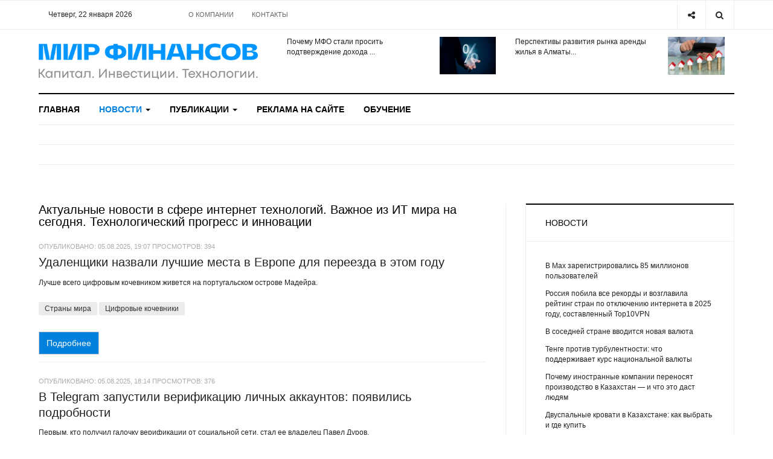

--- FILE ---
content_type: text/html; charset=utf-8
request_url: https://wfin.kz/novosti/internet-i-tekhnologii.html?start=48
body_size: 14675
content:

<!DOCTYPE html>
<html lang="ru-ru" dir="ltr"
  class='com_content view-category layout-blog itemid-327 j42 mm-hover'>
<head>


<meta name="google-site-verification" content="rWHYyREqY420c-ytpsVgmtXsBbg8AKBjR2bYqoo4OGs" />


  <meta charset="utf-8">
	<meta name="rights" content="ТОО &quot;InterСonsult Info&quot;, г. Алматы, ул. Гоголя, д. 89а, 2 этаж, офис 227, тел./факс (727) 266-74-46,  (727) 334-00-18, e-mail sale@wfin.kz">
	<meta name="description" content="Информационный сайт о финансах в Казахстане и мире. Новости, статьи, аналитические материалы, публикации и обзоры. Курсы валют. Финансовые и фондовые рынки">
	<title>Интернет и технологии - Мир финансов - Wfin.kz</title>
	<link href="/novosti/internet-i-tekhnologii.feed?type=rss" rel="alternate" type="application/rss+xml" title="RSS 2.0">
	<link href="/novosti/internet-i-tekhnologii.feed?type=atom" rel="alternate" type="application/atom+xml" title="Atom 1.0">
	<link href="/templates/ja_focus/favicon.ico" rel="shortcut icon" type="image/vnd.microsoft.icon">
<link rel="stylesheet" type="text/css" href="/media/plg_jchoptimize/cache/css/0fd99c3fc9c2bfc5ae47ec127524b70f.css" />
	<script src="https://yastatic.net/pcode/adfox/loader.js" crossorigin="anonymous"></script>
<script src="https://cdn.gravitec.net/storage/e431f742d6c28e449967e85e26a69f0e/client.js" async></script>
<link href="/plugins/system/jce/css/content.css?badb4208be409b1335b815dde676300e" rel="stylesheet" />
	<link rel="stylesheet" type="text/css" href="/media/plg_jchoptimize/cache/css/3be7e41af404a51f39356fa2e8c50e4c.css" />
	
<link href="/plugins/system/t3/base-bs3/fonts/font-awesome/css/font-awesome.min.css" rel="stylesheet" />
	<link rel="stylesheet" type="text/css" href="/media/plg_jchoptimize/cache/css/360e93cf521ddca6785820bc7b6de224.css" />
	
	
	
	
	
<link href="//fonts.googleapis.com/css?family=Heebo:400,500,700,900|Noticia+Text" rel="stylesheet" />
	<link rel="stylesheet" type="text/css" href="/media/plg_jchoptimize/cache/css/7f696bbf61515964bea20bbd6fce5732.css" />
<script type="application/json" class="joomla-script-options new">{"system.paths":{"root":"","rootFull":"https:\/\/wfin.kz\/","base":"","baseFull":"https:\/\/wfin.kz\/"},"csrf.token":"695721a9801a84f134c02d777e482193"}</script>
	
	
	<script src="/media/vendor/bootstrap/js/popover.min.js?5.1.3" type="module"></script>
	
	
	
	
	
	
	
	
	

  
<!-- META FOR IOS & HANDHELD -->
	<meta name="viewport" content="width=device-width, initial-scale=1.0, maximum-scale=1.0, user-scalable=no"/>
	<script type="application/javascript" src="/media/plg_jchoptimize/cache/js/eef2a431095fa83ba8836a6cd643ec81.js"></script>
	<script src="/media/vendor/jquery/js/jquery.min.js?3.6.0"></script>
<script src="/media/legacy/js/jquery-noconflict.min.js?04499b98c0305b16b373dff09fe79d1290976288"></script>
<script src="/plugins/system/t3/base-bs3/bootstrap/js/bootstrap.js"></script>
<script src="/plugins/system/t3/base-bs3/js/jquery.tap.min.js"></script>
<script src="/plugins/system/t3/base-bs3/js/off-canvas.js"></script>
<script src="/plugins/system/t3/base-bs3/js/script.js"></script>
<script src="/plugins/system/t3/base-bs3/js/menu.js"></script>
<style type="text/stylesheet">
		@-webkit-viewport   { width: device-width; }
		@-moz-viewport      { width: device-width; }
		@-ms-viewport       { width: device-width; }
		@-o-viewport        { width: device-width; }
		@viewport           { width: device-width; }
	</style>
	
<meta name="HandheldFriendly" content="true"/>
<meta name="apple-mobile-web-app-capable" content="YES"/>
<!-- //META FOR IOS & HANDHELD -->




<!-- Le HTML5 shim and media query for IE8 support -->
<!--[if lt IE 9]>
<script src="//cdnjs.cloudflare.com/ajax/libs/html5shiv/3.7.3/html5shiv.min.js"></script>
<script type="text/javascript" src="/plugins/system/t3/base-bs3/js/respond.min.js"></script>
<![endif]-->

<!-- You can add Google Analytics here or use T3 Injection feature -->

<!-- Google tag (gtag.js) -->


<!-- Global site tag (gtag.js) - Google Analytics -->




	<script type="application/javascript" src="/media/plg_jchoptimize/cache/js/ba1a42c8a49699ec14000a439996225d.js"></script>
	<script type="text/javascript">
		//<![CDATA[
		if (navigator.userAgent.match(/IEMobile\/10\.0/)) {
			var msViewportStyle = document.createElement("style");
			msViewportStyle.appendChild(
				document.createTextNode("@-ms-viewport{width:auto!important}")
			);
			document.getElementsByTagName("head")[0].appendChild(msViewportStyle);
		}
		//]]>
	</script>
<script async src="https://www.googletagmanager.com/gtag/js?id=G-WV9FK9RQVG"></script>
<script>
  window.dataLayer = window.dataLayer || [];
  function gtag(){dataLayer.push(arguments);}
  gtag('js', new Date());

  gtag('config', 'G-WV9FK9RQVG');
</script>
<script async src="https://www.googletagmanager.com/gtag/js?id=UA-121484090-1"></script>
<script>
  window.dataLayer = window.dataLayer || [];
  function gtag(){dataLayer.push(arguments);}
  gtag('js', new Date());

  gtag('config', 'UA-121484090-1');
</script>
<script src="https://cdn.gravitec.net/storage/e431f742d6c28e449967e85e26a69f0e/client.js" async></script>
	<script src="/media/vendor/bootstrap/js/bootstrap-es5.min.js?5.1.3" nomodule defer></script>
</head>

<body>

<div class="t3-wrapper"> <!-- Need this wrapper for off-canvas menu. Remove if you don't use of-canvas -->
  <div class="container-hd">
    

	<div class="ja-topbar clearfix">
		<div class="container">
			<div class="row">
			<!-- TOPBAR -->
				
								<div class="col-xs-5 col-sm-6 topbar-left pull-left ">
					<!-- Brand and toggle get grouped for better mobile display -->
					<div class="navbar-toggle-wrap clearfix pull-left">
						
													
<a class="btn btn-primary off-canvas-toggle  hidden-lg hidden-md" type="button" data-pos="left" data-nav="#t3-off-canvas" data-effect="off-canvas-effect-4" title="open">
  <span class="fa fa-bars"></span>
</a>

<!-- OFF-CANVAS SIDEBAR -->
<div id="t3-off-canvas" class="t3-off-canvas  hidden-lg hidden-md" style="left: 0;right: auto">

  <div class="t3-off-canvas-header">
    <h2 class="t3-off-canvas-header-title">Меню</h2>
    <a type="button" class="close" data-dismiss="modal" aria-hidden="true" title="close">&times;</a>
  </div>

  <div class="t3-off-canvas-body">
    <div class="t3-module module " id="Mod139"><div class="module-inner"><div class="module-ct no-title"><ul class="nav nav-pills nav-stacked menu">
<li class="item-103 default"><a href="/" class="">Главная</a></li><li class="item-322 active deeper dropdown parent"><a href="/novosti.html" class=" dropdown-toggle" data-toggle="dropdown">Новости<em class="caret"></em></a><ul class="dropdown-menu"><li class="item-323"><a href="/novosti/zakonodatelstvo.html" class="">Законодательство</a></li><li class="item-324"><a href="/novosti/finansy.html" class="">Финансы</a></li><li class="item-325"><a href="/novosti/ekonomika.html" class="">Экономика</a></li><li class="item-326"><a href="/novosti/biznes.html" class="">Бизнес</a></li><li class="item-327 current active"><a href="/novosti/internet-i-tekhnologii.html" class="">Интернет и технологии</a></li><li class="item-328"><a href="/novosti/obschestvo-i-politika.html" class="">Общество и политика</a></li><li class="item-329"><a href="/novosti/world.html" class="">В мире</a></li><li class="item-330"><a href="/novosti/fondovye-rynki.html" class="">Фондовые рынки</a></li><li class="item-331"><a href="/novosti/tovarno-syrevye-rynki.html" class="">Товарно-сырьевые рынки</a></li><li class="item-332"><a href="/novosti/kriptovalyuty.html" class="">Криптовалюты</a></li></ul></li><li class="item-333 deeper dropdown parent"><a href="/publikatsii.html" class=" dropdown-toggle" data-toggle="dropdown">Публикации<em class="caret"></em></a><ul class="dropdown-menu"><li class="item-334"><a href="/publikatsii/stati.html" class="">Статьи</a></li><li class="item-335"><a href="/publikatsii/obzory.html" class="">Обзоры</a></li><li class="item-336"><a href="/publikatsii/investitsionnye-idei.html" class="">Финансы | Инвестиции | Миллиардеры</a></li><li class="item-337"><a href="/publikatsii/shkola-investora.html" class="">Школа инвестора</a></li><li class="item-338"><a href="/publikatsii/linchyj-kapital.html" class="">Личный капитал</a></li><li class="item-339"><a href="/publikatsii/technology.html" class="">Технологии | Тренды</a></li><li class="item-340"><a href="/publikatsii/intervyu.html" class="">Интервью</a></li><li class="item-341"><a href="/publikatsii/mneniya-i-kommentarii.html" class="">Мнения и комментарии</a></li><li class="item-342"><a href="/publikatsii/prognozy.html" class="">Прогнозы</a></li><li class="item-343"><a href="/publikatsii/kazakhstan-v-tsifrakh.html" class="">Казахстан в цифрах</a></li></ul></li><li class="item-344"><a href="/reklama-na-sajte.html" class="">Реклама на сайте</a></li><li class="item-345"><a href="https://center.wfin.kz/" class="" target="_blank" rel="noopener noreferrer">Обучение </a></li></ul>
</div></div></div><div class="t3-module module " id="Mod142"><div class="module-inner"><div class="module-ct no-title"><ul class="nav nav-pills nav-stacked menu">
<li class="item-104"><a href="/o-kompanii.html" class="">О компании</a></li><li class="item-346"><a href="/kontakty.html" class="">Контакты</a></li></ul>
</div></div></div>
  </div>

</div>
<!-- //OFF-CANVAS SIDEBAR -->

											</div>
					
					
					
					<div class="datetime-top col-xs-5 hidden-xs hidden-sm clearfix"> 
					Четверг, 22 января 2026
</div>
					

										<div class="hidden-xs hidden-sm clearfix">
						<ul class="nav nav-pills nav-stacked menu">
<li class="item-104"><a href="/o-kompanii.html" class="">О компании</a></li><li class="item-346"><a href="/kontakty.html" class="">Контакты</a></li></ul>

					</div>
									</div>
				
								<div class="col-xs-7 col-sm-6 topbar-right pull-right">
					
										<div class="head-search ">
						<button class="btn btn-search" name="subject" type="button" aria-label="Search"><span class="fa fa-search"></span></button>
						<div class="search">
	<form action="/novosti/internet-i-tekhnologii/42698-britaniya-predstavlyaet-plan-po-usileniyu-konkurentnykh-preimushchestv-londona-posle-brexit.html" method="post" class="form-inline form-search">
		<label for="mod-search-searchword90" class="element-invisible">Искать...</label> <input name="searchword" id="mod-search-searchword" maxlength="200"  class="form-control search-query" type="search" placeholder="Введите текст для поиска..." aria-label="serch" />		<input type="hidden" name="task" value="search" />
		<input type="hidden" name="option" value="com_search" />
		<input type="hidden" name="Itemid" value="376" />
	</form>
</div>

					</div>
					
										<div class="head-social ">
						<button class="btn btn-social" name="subject" type="button" aria-label="Share"><span class="fa fa-share-alt"></span></button>
						
<div id="mod-custom91" class="mod-custom custom">
    <ul class="social-list">
<li><a href="https://www.facebook.com/wfin.kz" class="btn facebook" title="Facebook"><span class="fa fa-facebook" aria-hidden="true"></span><span class="empty">empty</span></a></li>
<li><a href="https://twitter.com/wfin_kz" class="btn twitter" title="Twitter"><span class="fa fa-twitter" aria-hidden="true"></span><span class="empty">empty</span></a></li>
<li><a href="https://vk.com/wfin_kz" class="btn vk" title="VK"><span class="fa fa-vk" aria-hidden="true"></span><span class="empty">empty</span></a></li>
<li><a href="https://vk.com/wfin_kz" class="btn rss" title="RSS"><span class="fa fa-rss" aria-hidden="true"></span><span class="empty">empty</span></a></li>
</ul></div>

					</div>
									</div>
							</div>
		</div>
	</div>
<!-- TOPBAR -->

<!-- HEADER -->
<header id="t3-header" class="container t3-header">
	<div class="row">

		<!-- LOGO -->
		<div class="col-xs-12 col-sm-6 col-lg-4 logo">
			<div class="logo-image">
				<a href="https://wfin.kz/" title="Мир финансов - Wfin.kz">
											<img class="logo-img" src="/images/logowfin2022.png#joomlaImage://local-images/logowfin2022.png?width=500&height=82" alt="Мир финансов - Wfin.kz" />
															<span>Мир финансов - Wfin.kz</span>
				</a>
							</div>
		</div>
		<!-- //LOGO -->

		<div class="col-xs-12 col-sm-6 col-lg-8">
							<!-- SPOTLIGHT 1 -->
				<div class="t3-sl t3-sl-1">
				<div class="top-bar-1 col-md-6"><ul class="latest-news-header ">
	<li class="clearfix">
		<a class="item-title" href="/publikatsii/stati/104554-pochemu-mfo-stali-prosit-podtverzhdenie-dokhoda.html" itemprop="url">
			<span itemprop="name">
				Почему МФО стали просить подтверждение дохода ...			</span>
		</a>

		
<div class="pull- item-image" itemprop="image">

  <a href="/publikatsii/stati/104554-pochemu-mfo-stali-prosit-podtverzhdenie-dokhoda.html" itemprop="url">
   <img  src="/images/Mikrofinansovyye_organizatsii.jpg" alt="" itemprop="thumbnailUrl"/>
  </a>
</div>
	</li>
</ul>
</div>
				<div class="top-bar-2 col-md-6"><ul class="latest-news-header ">
	<li class="clearfix">
		<a class="item-title" href="/publikatsii/linchyj-kapital/104532-perspektivy-razvitiya-rynka-arendy-zhilya-v-almaty.html" itemprop="url">
			<span itemprop="name">
				Перспективы развития рынка аренды жилья в Алматы...			</span>
		</a>

		
<div class="pull- item-image" itemprop="image">

  <a href="/publikatsii/linchyj-kapital/104532-perspektivy-razvitiya-rynka-arendy-zhilya-v-almaty.html" itemprop="url">
   <img  src="/images/arenda_zhilya.jpg#joomlaImage://local-images/arenda_zhilya.jpg?width=500&amp;height=339" alt="" itemprop="thumbnailUrl"/>
  </a>
</div>
	</li>
</ul>
</div>
									</div>
				<!-- //SPOTLIGHT 1 -->
					</div>

	</div>
</header>
<!-- //HEADER -->


    
<!-- MAIN NAVIGATION -->
<div class="container">
	<nav id="t3-mainnav" class="navbar navbar-default t3-mainnav">

		
		<div class="t3-navbar navbar-collapse collapse">
			<div  class="t3-megamenu animate fading"  data-duration="400" data-responsive="true">
<ul itemscope itemtype="http://www.schema.org/SiteNavigationElement" class="nav navbar-nav level0">
<li itemprop='name'  data-id="103" data-level="1">
<a itemprop='url' class=""  href="/"   data-target="#">Главная </a>

</li>
<li itemprop='name' class="active dropdown mega" data-id="322" data-level="1">
<a itemprop='url' class=" dropdown-toggle"  href="/novosti.html"   data-target="#" data-toggle="dropdown">Новости <em class="caret"></em></a>

<div class="nav-child dropdown-menu mega-dropdown-menu"  ><div class="mega-dropdown-inner">
<div class="row">
<div class="col-xs-12 mega-col-nav" data-width="12"><div class="mega-inner">
<ul itemscope itemtype="http://www.schema.org/SiteNavigationElement" class="mega-nav level1">
<li itemprop='name'  data-id="323" data-level="2">
<a itemprop='url' class=""  href="/novosti/zakonodatelstvo.html"   data-target="#">Законодательство </a>

</li>
<li itemprop='name'  data-id="324" data-level="2">
<a itemprop='url' class=""  href="/novosti/finansy.html"   data-target="#">Финансы </a>

</li>
<li itemprop='name'  data-id="325" data-level="2">
<a itemprop='url' class=""  href="/novosti/ekonomika.html"   data-target="#">Экономика </a>

</li>
<li itemprop='name'  data-id="326" data-level="2">
<a itemprop='url' class=""  href="/novosti/biznes.html"   data-target="#">Бизнес </a>

</li>
<li itemprop='name' class="current active" data-id="327" data-level="2">
<a itemprop='url' class=""  href="/novosti/internet-i-tekhnologii.html"   data-target="#">Интернет и технологии </a>

</li>
<li itemprop='name'  data-id="328" data-level="2">
<a itemprop='url' class=""  href="/novosti/obschestvo-i-politika.html"   data-target="#">Общество и политика </a>

</li>
<li itemprop='name'  data-id="329" data-level="2">
<a itemprop='url' class=""  href="/novosti/world.html"   data-target="#">В мире </a>

</li>
<li itemprop='name'  data-id="330" data-level="2">
<a itemprop='url' class=""  href="/novosti/fondovye-rynki.html"   data-target="#">Фондовые рынки </a>

</li>
<li itemprop='name'  data-id="331" data-level="2">
<a itemprop='url' class=""  href="/novosti/tovarno-syrevye-rynki.html"   data-target="#">Товарно-сырьевые рынки </a>

</li>
<li itemprop='name'  data-id="332" data-level="2">
<a itemprop='url' class=""  href="/novosti/kriptovalyuty.html"   data-target="#">Криптовалюты </a>

</li>
</ul>
</div></div>
</div>
</div></div>
</li>
<li itemprop='name' class="dropdown mega" data-id="333" data-level="1">
<a itemprop='url' class=" dropdown-toggle"  href="/publikatsii.html"   data-target="#" data-toggle="dropdown">Публикации <em class="caret"></em></a>

<div class="nav-child dropdown-menu mega-dropdown-menu"  ><div class="mega-dropdown-inner">
<div class="row">
<div class="col-xs-12 mega-col-nav" data-width="12"><div class="mega-inner">
<ul itemscope itemtype="http://www.schema.org/SiteNavigationElement" class="mega-nav level1">
<li itemprop='name'  data-id="334" data-level="2">
<a itemprop='url' class=""  href="/publikatsii/stati.html"   data-target="#">Статьи </a>

</li>
<li itemprop='name'  data-id="335" data-level="2">
<a itemprop='url' class=""  href="/publikatsii/obzory.html"   data-target="#">Обзоры </a>

</li>
<li itemprop='name'  data-id="336" data-level="2">
<a itemprop='url' class=""  href="/publikatsii/investitsionnye-idei.html"   data-target="#">Финансы | Инвестиции | Миллиардеры </a>

</li>
<li itemprop='name'  data-id="337" data-level="2">
<a itemprop='url' class=""  href="/publikatsii/shkola-investora.html"   data-target="#">Школа инвестора </a>

</li>
<li itemprop='name'  data-id="338" data-level="2">
<a itemprop='url' class=""  href="/publikatsii/linchyj-kapital.html"   data-target="#">Личный капитал </a>

</li>
<li itemprop='name'  data-id="339" data-level="2">
<a itemprop='url' class=""  href="/publikatsii/technology.html"   data-target="#">Технологии | Тренды </a>

</li>
<li itemprop='name'  data-id="340" data-level="2">
<a itemprop='url' class=""  href="/publikatsii/intervyu.html"   data-target="#">Интервью </a>

</li>
<li itemprop='name'  data-id="341" data-level="2">
<a itemprop='url' class=""  href="/publikatsii/mneniya-i-kommentarii.html"   data-target="#">Мнения и комментарии </a>

</li>
<li itemprop='name'  data-id="342" data-level="2">
<a itemprop='url' class=""  href="/publikatsii/prognozy.html"   data-target="#">Прогнозы </a>

</li>
<li itemprop='name'  data-id="343" data-level="2">
<a itemprop='url' class=""  href="/publikatsii/kazakhstan-v-tsifrakh.html"   data-target="#">Казахстан в цифрах </a>

</li>
</ul>
</div></div>
</div>
</div></div>
</li>
<li itemprop='name'  data-id="344" data-level="1">
<a itemprop='url' class=""  href="/reklama-na-sajte.html"   data-target="#">Реклама на сайте </a>

</li>
<li itemprop='name'  data-id="345" data-level="1">
<a itemprop='url' class=""  href="https://center.wfin.kz/" target="_blank"   data-target="#">Обучение</a>

</li>
</ul>
</div>

		</div>
	</nav>
	<!-- //MAIN NAVIGATION -->
</div>


<script>
	(function ($){
		var maps = [{"id":323,"class":"cat-green"},{"id":324,"class":"cat-yellow"},{"id":325,"class":"cat-red"},{"id":326,"class":"cat-red"},{"id":327,"class":"cat-purple"},{"id":328,"class":"cat-purple"},{"id":329,"class":"cat-purple"},{"id":330,"class":"cat-purple"},{"id":331,"class":"cat-purple"},{"id":332,"class":"cat-purple"},{"id":333,"class":"cat-purple"},{"id":334,"class":"cat-purple"},{"id":335,"class":"cat-purple"},{"id":336,"class":"cat-orange"},{"id":337,"class":"cat-orange"},{"id":338,"class":"cat-blue"},{"id":339,"class":"cat-blue"},{"id":340,"class":"cat-blue"},{"id":341,"class":"cat-blue"},{"id":342,"class":"cat-blue"},{"id":343,"class":"cat-blue"}];
		$(maps).each (function (){
			$('li[data-id="' + this['id'] + '"]').addClass (this['class']);
		});
	})(jQuery);
</script>
<noscript>
  YOU MUST ENABLED JS</noscript>

    
	<div class="container">
		<div class="t3-main-content-wrap t3-main-content-1  ">
			<div class="row equal-height">

								<div class="t3-main-content t3-main-content-masttop col-xs-12">
					<div class="t3-module module " id="Mod165"><div class="module-inner"><div class="module-ct no-title">
<div id="mod-custom165" class="mod-custom custom">
    <!--AdFox START-->
<!--tds.media2016-->
<!--Площадка: [Site] | Wfin / [Desktop] Главная / [Desktop] Header-->
<!--Категория: <не задана>-->
<!--Тип баннера: [Wfin] [Desktop] | 100%х200 | Сквозной | Header-->
<div id="adfox_153102812010379068"></div>
<script>
    window.Ya.adfoxCode.createAdaptive({
        ownerId: 264109,
        containerId: 'adfox_153102812010379068',
        params: {
            p1: 'cbhpo',
            p2: 'galq'
        }
    }, ['desktop'], {
        tabletWidth: 830,
        phoneWidth: 480,
        isAutoReloads: false
    });
</script>
<!--AdFox START-->
<!--tds.media2016-->
<!--Площадка: [Site] | Wfin / [Mobile] Главная / [Mobile] Header-->
<!--Категория: <не задана>-->
<!--Тип баннера: [Wfin] [Mobile] | 100%х200 | Сквозной | Header-->
<div id="adfox_15310281463151345"></div>
<script>
    window.Ya.adfoxCode.createAdaptive({
        ownerId: 264109,
        containerId: 'adfox_15310281463151345',
        params: {
            p1: 'cbhpr',
            p2: 'galr'
        }
    }, ['tablet', 'phone'], {
        tabletWidth: 830,
        phoneWidth: 480,
        isAutoReloads: false
    });
</script>
</div>
</div></div></div>
					<div class="separator"></div>
				</div>
				
				
				
							</div>
		</div>
	</div>


    


    


    
<div id="t3-mainbody" class="container t3-mainbody one-sidebar-right">
	<div class="row equal-height">

		<!-- MAIN CONTENT -->
		<div id="t3-content" class="t3-content col col-xs-12 col-sm-8">
			
			
<div class="blog" itemscope itemtype="https://schema.org/Blog">
		<div class="page-header clearfix">
		<h1 class="page-title cat-purple"> 
			Актуальные новости в сфере интернет технологий. Важное из ИТ мира на сегодня. Технологический прогресс и инновации			      	<span class="fa fa-circle"></span>
      		</h1>
	</div>
		
		
		
	
	
		
	
											<div class="items-row cols-1 row-0 row">
					<div class="col-sm-12">
				<div class="item column-1" itemprop="blogPost" itemscope itemtype="https://schema.org/BlogPosting">
					

<div class="system-unpublished">

	<!-- Article -->
	<article class="cat-purple">

    

    <!-- Aside -->
          <aside class="article-aside clearfix">
                	<dl class="article-info  muted">

		
			<dt class="article-info-term">
													Информация о материале							</dt>

			
			
			
										<dd class="create">
					<i class="fa fa-calendar"></i>
					<time datetime="2025-08-05T19:07:09+05:00" itemprop="dateCreated">
						Опубликовано: 05.08.2025, 19:07					</time>
			</dd>					
					
			
										<dd class="hits">
					<i class="fa fa-eye"></i>
					<meta itemprop="interactionCount" content="UserPageVisits:394" />
					Просмотров: <span id=”article_hits”>394</span>			</dd>						</dl>
                
              </aside>
        <!-- //Aside -->
  
    			
<header class="article-header clearfix">
	<h3 class="article-title" itemprop="headline">
					<a href="/novosti/internet-i-tekhnologii/104096-udalenshchiki-nazvali-luchshie-mesta-v-evrope-dlya-pereezda-v-etom-godu.html" itemprop="url" title="Удаленщики назвали лучшие места в Европе для переезда в этом году">
				Удаленщики назвали лучшие места в Европе для переезда в этом году</a>
			</h3>

			</header>
    
        

<!--     <span class="createdby hasTooltip" itemprop="author" title="Автор: ">
              <span itemprop="name">BY wfin.kz</span>
            <span style="display: none;" itemprop="publisher" itemscope itemtype="https://schema.org/Organization">
        <span itemprop="logo" itemscope itemtype="https://schema.org/ImageObject">
          <img src="https://wfin.kz//templates/ja_focus/images/logo.png" alt="logo" itemprop="url" />
          <meta itemprop="width" content="auto" />
          <meta itemprop="height" content="auto" />
        </span>
        <meta itemprop="name" content="wfin.kz"/>
      </span>
    </span> -->

		<section class="article-intro clearfix">
      			
			<p>Лучше всего цифровым кочевником живется на португальском острове Мадейра.</p>
		</section>

    <!-- footer -->
        <!-- //footer -->

          	<div class="tags">
																	<span class="tag-96 tag-list0" itemprop="keywords">
					<a href="/tag-view/strany-mira.html" class="label label-info">
						Страны мира					</a>
				</span>
																				<span class="tag-11591 tag-list1" itemprop="keywords">
					<a href="/tag-view/tsifrovye-kochevniki.html" class="label label-info">
						Цифровые кочевники					</a>
				</span>
						</div>
    
    
      
<section class="readmore">
			<a class="btn btn-default" href="/novosti/internet-i-tekhnologii/104096-udalenshchiki-nazvali-luchshie-mesta-v-evrope-dlya-pereezda-v-etom-godu.html" itemprop="url" aria-label="Подробнее">
			<span>
				<span class="icon-chevron-right" aria-hidden="true"></span>				Подробнее
			</span>
		</a>
	</section>

    	

	
	

	</article>
	<!-- //Article -->

</div>

 
				</div><!-- end item -->
							</div><!-- end span -->
						
		</div><!-- end row -->
													<div class="items-row cols-1 row-1 row">
					<div class="col-sm-12">
				<div class="item column-1" itemprop="blogPost" itemscope itemtype="https://schema.org/BlogPosting">
					

<div class="system-unpublished">

	<!-- Article -->
	<article class="cat-purple">

    

    <!-- Aside -->
          <aside class="article-aside clearfix">
                	<dl class="article-info  muted">

		
			<dt class="article-info-term">
													Информация о материале							</dt>

			
			
			
										<dd class="create">
					<i class="fa fa-calendar"></i>
					<time datetime="2025-08-05T18:14:03+05:00" itemprop="dateCreated">
						Опубликовано: 05.08.2025, 18:14					</time>
			</dd>					
					
			
										<dd class="hits">
					<i class="fa fa-eye"></i>
					<meta itemprop="interactionCount" content="UserPageVisits:376" />
					Просмотров: <span id=”article_hits”>376</span>			</dd>						</dl>
                
              </aside>
        <!-- //Aside -->
  
    			
<header class="article-header clearfix">
	<h3 class="article-title" itemprop="headline">
					<a href="/novosti/internet-i-tekhnologii/104095-v-telegram-zapustili-verifikatsiyu-lichnykh-akkauntov-poyavilis-podrobnosti.html" itemprop="url" title="В Telegram запустили верификацию личных аккаунтов: появились подробности">
				В Telegram запустили верификацию личных аккаунтов: появились подробности</a>
			</h3>

			</header>
    
        

<!--     <span class="createdby hasTooltip" itemprop="author" title="Автор: ">
              <span itemprop="name">BY wfin.kz</span>
            <span style="display: none;" itemprop="publisher" itemscope itemtype="https://schema.org/Organization">
        <span itemprop="logo" itemscope itemtype="https://schema.org/ImageObject">
          <img src="https://wfin.kz//templates/ja_focus/images/logo.png" alt="logo" itemprop="url" />
          <meta itemprop="width" content="auto" />
          <meta itemprop="height" content="auto" />
        </span>
        <meta itemprop="name" content="wfin.kz"/>
      </span>
    </span> -->

		<section class="article-intro clearfix">
      			
			<p>Первым, кто получил галочку верификации от социальной сети, стал ее владелец Павел Дуров.</p>
		</section>

    <!-- footer -->
        <!-- //footer -->

          	<div class="tags">
																	<span class="tag-13639 tag-list0" itemprop="keywords">
					<a href="/tag-view/messendzher-telegram.html" class="label label-info">
						мессенджер Telegram					</a>
				</span>
						</div>
    
    
      
<section class="readmore">
			<a class="btn btn-default" href="/novosti/internet-i-tekhnologii/104095-v-telegram-zapustili-verifikatsiyu-lichnykh-akkauntov-poyavilis-podrobnosti.html" itemprop="url" aria-label="Подробнее">
			<span>
				<span class="icon-chevron-right" aria-hidden="true"></span>				Подробнее
			</span>
		</a>
	</section>

    	

	
	

	</article>
	<!-- //Article -->

</div>

 
				</div><!-- end item -->
							</div><!-- end span -->
						
		</div><!-- end row -->
													<div class="items-row cols-1 row-2 row">
					<div class="col-sm-12">
				<div class="item column-1" itemprop="blogPost" itemscope itemtype="https://schema.org/BlogPosting">
					

<div class="system-unpublished">

	<!-- Article -->
	<article class="cat-purple">

    

    <!-- Aside -->
          <aside class="article-aside clearfix">
                	<dl class="article-info  muted">

		
			<dt class="article-info-term">
													Информация о материале							</dt>

			
			
			
										<dd class="create">
					<i class="fa fa-calendar"></i>
					<time datetime="2025-08-04T19:11:41+05:00" itemprop="dateCreated">
						Опубликовано: 04.08.2025, 19:11					</time>
			</dd>					
					
			
										<dd class="hits">
					<i class="fa fa-eye"></i>
					<meta itemprop="interactionCount" content="UserPageVisits:410" />
					Просмотров: <span id=”article_hits”>410</span>			</dd>						</dl>
                
              </aside>
        <!-- //Aside -->
  
    			
<header class="article-header clearfix">
	<h3 class="article-title" itemprop="headline">
					<a href="/novosti/internet-i-tekhnologii/104086-iskusstvennyj-intellekt-unichtozhit-chelovechestvo-s-veroyatnostyu-95-byvshij-inzhener-google.html" itemprop="url" title="Искусственный интеллект уничтожит человечество с вероятностью 95%, - бывший инженер Google">
				Искусственный интеллект уничтожит человечество с вероятностью 95%, - бывший инженер Google</a>
			</h3>

			</header>
    
        

<!--     <span class="createdby hasTooltip" itemprop="author" title="Автор: ">
              <span itemprop="name">BY wfin.kz</span>
            <span style="display: none;" itemprop="publisher" itemscope itemtype="https://schema.org/Organization">
        <span itemprop="logo" itemscope itemtype="https://schema.org/ImageObject">
          <img src="https://wfin.kz//templates/ja_focus/images/logo.png" alt="logo" itemprop="url" />
          <meta itemprop="width" content="auto" />
          <meta itemprop="height" content="auto" />
        </span>
        <meta itemprop="name" content="wfin.kz"/>
      </span>
    </span> -->

		<section class="article-intro clearfix">
      			
			<p>Некоторые эксперты считают, что риск не полного вымирания, а "постепенного обессиливания" человечества - также реален.</p>
		</section>

    <!-- footer -->
        <!-- //footer -->

          	<div class="tags">
																	<span class="tag-263 tag-list0" itemprop="keywords">
					<a href="/tag-view/iskusstvennyj-intellekt.html" class="label label-info">
						 искусственный интеллект					</a>
				</span>
						</div>
    
    
      
<section class="readmore">
			<a class="btn btn-default" href="/novosti/internet-i-tekhnologii/104086-iskusstvennyj-intellekt-unichtozhit-chelovechestvo-s-veroyatnostyu-95-byvshij-inzhener-google.html" itemprop="url" aria-label="Подробнее">
			<span>
				<span class="icon-chevron-right" aria-hidden="true"></span>				Подробнее
			</span>
		</a>
	</section>

    	

	
	

	</article>
	<!-- //Article -->

</div>

 
				</div><!-- end item -->
							</div><!-- end span -->
						
		</div><!-- end row -->
													<div class="items-row cols-1 row-3 row">
					<div class="col-sm-12">
				<div class="item column-1" itemprop="blogPost" itemscope itemtype="https://schema.org/BlogPosting">
					

<div class="system-unpublished">

	<!-- Article -->
	<article class="cat-purple">

    

    <!-- Aside -->
          <aside class="article-aside clearfix">
                	<dl class="article-info  muted">

		
			<dt class="article-info-term">
													Информация о материале							</dt>

			
			
			
										<dd class="create">
					<i class="fa fa-calendar"></i>
					<time datetime="2025-08-04T16:25:25+05:00" itemprop="dateCreated">
						Опубликовано: 04.08.2025, 16:25					</time>
			</dd>					
					
			
										<dd class="hits">
					<i class="fa fa-eye"></i>
					<meta itemprop="interactionCount" content="UserPageVisits:447" />
					Просмотров: <span id=”article_hits”>447</span>			</dd>						</dl>
                
              </aside>
        <!-- //Aside -->
  
    			
<header class="article-header clearfix">
	<h3 class="article-title" itemprop="headline">
					<a href="/novosti/internet-i-tekhnologii/104083-apple-sozdaet-sobstvennyj-ai-poiskovik-dlya-siri-kotoryj-zamenit-chatgpt.html" itemprop="url" title="Apple создает собственный AI-поисковик для Siri, который заменит ChatGPT">
				Apple создает собственный AI-поисковик для Siri, который заменит ChatGPT</a>
			</h3>

			</header>
    
        

<!--     <span class="createdby hasTooltip" itemprop="author" title="Автор: ">
              <span itemprop="name">BY wfin.kz</span>
            <span style="display: none;" itemprop="publisher" itemscope itemtype="https://schema.org/Organization">
        <span itemprop="logo" itemscope itemtype="https://schema.org/ImageObject">
          <img src="https://wfin.kz//templates/ja_focus/images/logo.png" alt="logo" itemprop="url" />
          <meta itemprop="width" content="auto" />
          <meta itemprop="height" content="auto" />
        </span>
        <meta itemprop="name" content="wfin.kz"/>
      </span>
    </span> -->

		<section class="article-intro clearfix">
      			
			<p>Система будет сканировать интернет в поисках ответов на запросы пользователя.</p>
		</section>

    <!-- footer -->
        <!-- //footer -->

          	<div class="tags">
																	<span class="tag-263 tag-list0" itemprop="keywords">
					<a href="/tag-view/iskusstvennyj-intellekt.html" class="label label-info">
						 искусственный интеллект					</a>
				</span>
																				<span class="tag-9838 tag-list1" itemprop="keywords">
					<a href="/tag-view/chatgpt.html" class="label label-info">
						ChatGPT					</a>
				</span>
																				<span class="tag-12171 tag-list2" itemprop="keywords">
					<a href="/tag-view/kompaniya-apple.html" class="label label-info">
						компания Apple					</a>
				</span>
						</div>
    
    
      
<section class="readmore">
			<a class="btn btn-default" href="/novosti/internet-i-tekhnologii/104083-apple-sozdaet-sobstvennyj-ai-poiskovik-dlya-siri-kotoryj-zamenit-chatgpt.html" itemprop="url" aria-label="Подробнее">
			<span>
				<span class="icon-chevron-right" aria-hidden="true"></span>				Подробнее
			</span>
		</a>
	</section>

    	

	
	

	</article>
	<!-- //Article -->

</div>

 
				</div><!-- end item -->
							</div><!-- end span -->
						
		</div><!-- end row -->
													<div class="items-row cols-1 row-4 row">
					<div class="col-sm-12">
				<div class="item column-1" itemprop="blogPost" itemscope itemtype="https://schema.org/BlogPosting">
					

<div class="system-unpublished">

	<!-- Article -->
	<article class="cat-purple">

    

    <!-- Aside -->
          <aside class="article-aside clearfix">
                	<dl class="article-info  muted">

		
			<dt class="article-info-term">
													Информация о материале							</dt>

			
			
			
										<dd class="create">
					<i class="fa fa-calendar"></i>
					<time datetime="2025-08-01T18:42:41+05:00" itemprop="dateCreated">
						Опубликовано: 01.08.2025, 18:42					</time>
			</dd>					
					
			
										<dd class="hits">
					<i class="fa fa-eye"></i>
					<meta itemprop="interactionCount" content="UserPageVisits:1460" />
					Просмотров: <span id=”article_hits”>1460</span>			</dd>						</dl>
                
              </aside>
        <!-- //Aside -->
  
    			
<header class="article-header clearfix">
	<h3 class="article-title" itemprop="headline">
					<a href="/novosti/internet-i-tekhnologii/104074-pochti-10-naseleniya-mira-openai-rasskazala-skolko-lyudej-ispolzuyut-chatgpt.html" itemprop="url" title="Почти 10% населения мира: OpenAI рассказала, сколько людей используют ChatGPT">
				Почти 10% населения мира: OpenAI рассказала, сколько людей используют ChatGPT</a>
			</h3>

			</header>
    
        

<!--     <span class="createdby hasTooltip" itemprop="author" title="Автор: ">
              <span itemprop="name">BY wfin.kz</span>
            <span style="display: none;" itemprop="publisher" itemscope itemtype="https://schema.org/Organization">
        <span itemprop="logo" itemscope itemtype="https://schema.org/ImageObject">
          <img src="https://wfin.kz//templates/ja_focus/images/logo.png" alt="logo" itemprop="url" />
          <meta itemprop="width" content="auto" />
          <meta itemprop="height" content="auto" />
        </span>
        <meta itemprop="name" content="wfin.kz"/>
      </span>
    </span> -->

		<section class="article-intro clearfix">
      			
			<p>В феврале компания говорила о 400 млн активных пользователей в неделю.</p>
		</section>

    <!-- footer -->
        <!-- //footer -->

          	<div class="tags">
																	<span class="tag-263 tag-list0" itemprop="keywords">
					<a href="/tag-view/iskusstvennyj-intellekt.html" class="label label-info">
						 искусственный интеллект					</a>
				</span>
																				<span class="tag-7538 tag-list1" itemprop="keywords">
					<a href="/tag-view/nejroseti.html" class="label label-info">
						Нейросети 					</a>
				</span>
																				<span class="tag-9838 tag-list2" itemprop="keywords">
					<a href="/tag-view/chatgpt.html" class="label label-info">
						ChatGPT					</a>
				</span>
						</div>
    
    
      
<section class="readmore">
			<a class="btn btn-default" href="/novosti/internet-i-tekhnologii/104074-pochti-10-naseleniya-mira-openai-rasskazala-skolko-lyudej-ispolzuyut-chatgpt.html" itemprop="url" aria-label="Подробнее">
			<span>
				<span class="icon-chevron-right" aria-hidden="true"></span>				Подробнее
			</span>
		</a>
	</section>

    	

	
	

	</article>
	<!-- //Article -->

</div>

 
				</div><!-- end item -->
							</div><!-- end span -->
						
		</div><!-- end row -->
													<div class="items-row cols-1 row-5 row">
					<div class="col-sm-12">
				<div class="item column-1" itemprop="blogPost" itemscope itemtype="https://schema.org/BlogPosting">
					

<div class="system-unpublished">

	<!-- Article -->
	<article class="cat-purple">

    

    <!-- Aside -->
          <aside class="article-aside clearfix">
                	<dl class="article-info  muted">

		
			<dt class="article-info-term">
													Информация о материале							</dt>

			
			
			
										<dd class="create">
					<i class="fa fa-calendar"></i>
					<time datetime="2025-08-01T18:27:01+05:00" itemprop="dateCreated">
						Опубликовано: 01.08.2025, 18:27					</time>
			</dd>					
					
			
										<dd class="hits">
					<i class="fa fa-eye"></i>
					<meta itemprop="interactionCount" content="UserPageVisits:764" />
					Просмотров: <span id=”article_hits”>764</span>			</dd>						</dl>
                
              </aside>
        <!-- //Aside -->
  
    			
<header class="article-header clearfix">
	<h3 class="article-title" itemprop="headline">
					<a href="/novosti/internet-i-tekhnologii/104073-microsoft-eti-40-professij-riskuyut-ischeznut-iz-za-iskusstvennogo-intellekta.html" itemprop="url" title="Microsoft: эти 40 профессий рискуют исчезнуть из-за искусственного интеллекта">
				Microsoft: эти 40 профессий рискуют исчезнуть из-за искусственного интеллекта</a>
			</h3>

			</header>
    
        

<!--     <span class="createdby hasTooltip" itemprop="author" title="Автор: ">
              <span itemprop="name">BY wfin.kz</span>
            <span style="display: none;" itemprop="publisher" itemscope itemtype="https://schema.org/Organization">
        <span itemprop="logo" itemscope itemtype="https://schema.org/ImageObject">
          <img src="https://wfin.kz//templates/ja_focus/images/logo.png" alt="logo" itemprop="url" />
          <meta itemprop="width" content="auto" />
          <meta itemprop="height" content="auto" />
        </span>
        <meta itemprop="name" content="wfin.kz"/>
      </span>
    </span> -->

		<section class="article-intro clearfix">
      			
			<p>Наиболее подвержены влиянию ИИ профессии, связанные с интеллектуальным трудом, такие как переводчики, историки и политологи.</p>
		</section>

    <!-- footer -->
        <!-- //footer -->

          	<div class="tags">
																	<span class="tag-263 tag-list0" itemprop="keywords">
					<a href="/tag-view/iskusstvennyj-intellekt.html" class="label label-info">
						 искусственный интеллект					</a>
				</span>
																				<span class="tag-415 tag-list1" itemprop="keywords">
					<a href="/tag-view/microsoft.html" class="label label-info">
						 Microsoft					</a>
				</span>
																				<span class="tag-7538 tag-list2" itemprop="keywords">
					<a href="/tag-view/nejroseti.html" class="label label-info">
						Нейросети 					</a>
				</span>
						</div>
    
    
      
<section class="readmore">
			<a class="btn btn-default" href="/novosti/internet-i-tekhnologii/104073-microsoft-eti-40-professij-riskuyut-ischeznut-iz-za-iskusstvennogo-intellekta.html" itemprop="url" aria-label="Подробнее">
			<span>
				<span class="icon-chevron-right" aria-hidden="true"></span>				Подробнее
			</span>
		</a>
	</section>

    	

	
	

	</article>
	<!-- //Article -->

</div>

 
				</div><!-- end item -->
							</div><!-- end span -->
						
		</div><!-- end row -->
						
		
		
		<div class="pagination-wrap">
				<div class="counter"> Страница 9 из 585</div>
				<ul class="pagination"><li><a title="В начало" href="/novosti/internet-i-tekhnologii.html">В начало</a></li><li><a title="Назад" href="/novosti/internet-i-tekhnologii.html?start=42">Назад</a></li><li><a title="4" href="/novosti/internet-i-tekhnologii.html?start=18">4</a></li><li><a title="5" href="/novosti/internet-i-tekhnologii.html?start=24">5</a></li><li><a title="6" href="/novosti/internet-i-tekhnologii.html?start=30">6</a></li><li><a title="7" href="/novosti/internet-i-tekhnologii.html?start=36">7</a></li><li><a title="8" href="/novosti/internet-i-tekhnologii.html?start=42">8</a></li><li class="active"><a>9</a></li><li><a title="10" href="/novosti/internet-i-tekhnologii.html?start=54">10</a></li><li><a title="11" href="/novosti/internet-i-tekhnologii.html?start=60">11</a></li><li><a title="12" href="/novosti/internet-i-tekhnologii.html?start=66">12</a></li><li><a title="13" href="/novosti/internet-i-tekhnologii.html?start=72">13</a></li><li><a title="Вперед" href="/novosti/internet-i-tekhnologii.html?start=54">Вперед</a></li><li><a title="В конец" href="/novosti/internet-i-tekhnologii.html?start=3504">В конец</a></li></ul> </div>
	</div>


		</div>
		<!-- //MAIN CONTENT -->

		<!-- SIDEBAR RIGHT -->
		<div class="t3-sidebar t3-sidebar-right col col-xs-12 col-sm-4 ">
			<div class="t3-module module " id="Mod154"><div class="module-inner"><h3 class="module-title "><span>Новости</span></h3><div class="module-ct "><ul class="latestnews">
	<li class="clearfix">

		
		<a class="item-title" href="/novosti/internet-i-tekhnologii/104553-v-max-zaregistrirovalis-85-millionov-polzovatelej.html" itemprop="url">
			<span itemprop="name">
				В Max зарегистрировались 85 миллионов пользователей							</span>
		</a>
	</li>
	<li class="clearfix">

		
		<a class="item-title" href="/novosti/internet-i-tekhnologii/104547-rossiya-pobila-vse-rekordy-i-vozglavila-rejting-stran-po-otklyucheniyu-interneta-v-2025-godu-sostavlennyj-top10vpn.html" itemprop="url">
			<span itemprop="name">
				Россия побила все рекорды и возглавила рейтинг стран по отключению интернета в 2025 году, составленный Top10VPN							</span>
		</a>
	</li>
	<li class="clearfix">

		
		<a class="item-title" href="/novosti/finansy/104545-v-sosednej-strane-vvoditsya-novaya-valyuta.html" itemprop="url">
			<span itemprop="name">
				В соседней стране вводится новая валюта							</span>
		</a>
	</li>
	<li class="clearfix">

		
		<a class="item-title" href="/novosti/finansy/104543-tenge-protiv-turbulentnosti-chto-podderzhivaet-kurs-natsionalnoj-valyuty.html" itemprop="url">
			<span itemprop="name">
				Тенге против турбулентности: что поддерживает курс национальной валюты							</span>
		</a>
	</li>
	<li class="clearfix">

		
		<a class="item-title" href="/novosti/ekonomika/104542-pochemu-inostrannye-kompanii-perenosyat-proizvodstvo-v-kazakhstan-i-chto-eto-dast-lyudyam.html" itemprop="url">
			<span itemprop="name">
				Почему иностранные компании переносят производство в Казахстан — и что это даст людям							</span>
		</a>
	</li>
	<li class="clearfix">

		
		<a class="item-title" href="/novosti/18-biznes/104539-dvuspalnye-krovati-v-kazakhstane-kak-vybrat-i-gde-kupit.html" itemprop="url">
			<span itemprop="name">
				Двуспальные кровати в Казахстане: как выбрать и где купить							</span>
		</a>
	</li>
	<li class="clearfix">

		
		<a class="item-title" href="/novosti/finansy/104537-politicheskaya-verkhushka-kazakhstana-pokazala-svoi-dokhody.html" itemprop="url">
			<span itemprop="name">
				Политическая верхушка Казахстана показала свои доходы							</span>
		</a>
	</li>
	<li class="clearfix">

		
		<a class="item-title" href="/novosti/internet-i-tekhnologii/104536-polzovateli-windows-pod-atakoj-moshennikov-v-laboratorii-kasperskogo-rasskazali-kak-sberech-svoi-dannye-i-dengi.html" itemprop="url">
			<span itemprop="name">
				Пользователи Windows под атакой мошенников. В «Лаборатории Касперского» рассказали, как сберечь свои данные и деньги  							</span>
		</a>
	</li>
</ul>
</div></div></div><div class="t3-module module " id="Mod193"><div class="module-inner"><h3 class="module-title "><span>Популярные новости</span></h3><div class="module-ct "><ul class="mostread mod-list">
    <li itemscope itemtype="https://schema.org/Article">
        <a href="/novosti/zakonodatelstvo/104517-s-1-yanvarya-2026-goda-v-rk-za-bezretsepturnyj-otpusk-otdelnykh-ls-vvedeno-ugolovnoe-nakazanie.html" itemprop="url">
            <span itemprop="name">
                С 1 января 2026 года в РК за безрецептурный отпуск отдельных ЛС введено уголовное наказание            </span>
        </a>
    </li>
    <li itemscope itemtype="https://schema.org/Article">
        <a href="/novosti/kriptovalyuty/104518-kak-stejblkoiny-stali-narodnoj-valyutoj-dlya-nestabilnykh-ekonomik.html" itemprop="url">
            <span itemprop="name">
                Как стейблкоины стали «народной валютой» для нестабильных экономик            </span>
        </a>
    </li>
    <li itemscope itemtype="https://schema.org/Article">
        <a href="/novosti/obschestvo-i-politika/104524-kogda-v-almaty-izmenitsya-tarif-na-proezd-i-zarabotaet-oplata-bankovskimi-kartami.html" itemprop="url">
            <span itemprop="name">
                Когда в Алматы изменится тариф на проезд и заработает оплата банковскими картами            </span>
        </a>
    </li>
    <li itemscope itemtype="https://schema.org/Article">
        <a href="/novosti/obschestvo-i-politika/104523-doverennost-za-neskolko-minut-novyj-servis-zapustili-v-prilozhenii-tson.html" itemprop="url">
            <span itemprop="name">
                Доверенность за несколько минут: новый сервис запустили в приложении "ЦОН"            </span>
        </a>
    </li>
    <li itemscope itemtype="https://schema.org/Article">
        <a href="/novosti/obschestvo-i-politika/104522-peresadit-do-65-zhitelej-v-avtobusy-planiruyut-v-akimate-almaty.html" itemprop="url">
            <span itemprop="name">
                "Пересадить" до 65% жителей в автобусы планируют в акимате Алматы            </span>
        </a>
    </li>
    <li itemscope itemtype="https://schema.org/Article">
        <a href="/novosti/finansy/104537-politicheskaya-verkhushka-kazakhstana-pokazala-svoi-dokhody.html" itemprop="url">
            <span itemprop="name">
                Политическая верхушка Казахстана показала свои доходы            </span>
        </a>
    </li>
    <li itemscope itemtype="https://schema.org/Article">
        <a href="/novosti/18-biznes/104539-dvuspalnye-krovati-v-kazakhstane-kak-vybrat-i-gde-kupit.html" itemprop="url">
            <span itemprop="name">
                Двуспальные кровати в Казахстане: как выбрать и где купить            </span>
        </a>
    </li>
    <li itemscope itemtype="https://schema.org/Article">
        <a href="/novosti/internet-i-tekhnologii/104536-polzovateli-windows-pod-atakoj-moshennikov-v-laboratorii-kasperskogo-rasskazali-kak-sberech-svoi-dannye-i-dengi.html" itemprop="url">
            <span itemprop="name">
                Пользователи Windows под атакой мошенников. В «Лаборатории Касперского» рассказали, как сберечь свои данные и деньги              </span>
        </a>
    </li>
    <li itemscope itemtype="https://schema.org/Article">
        <a href="/novosti/obschestvo-i-politika/104534-bolee-24-tysyach-klientov-ao-khalyk-life-poluchat-dopolnitelnyj-dokhod-po-itogam-investitsionnoj-deyatelnosti-kompanii.html" itemprop="url">
            <span itemprop="name">
                Более 24 тысяч клиентов АО «Халык-Life» получат дополнительный доход по итогам инвестиционной деятельности компании            </span>
        </a>
    </li>
    <li itemscope itemtype="https://schema.org/Article">
        <a href="/novosti/ekonomika/104542-pochemu-inostrannye-kompanii-perenosyat-proizvodstvo-v-kazakhstan-i-chto-eto-dast-lyudyam.html" itemprop="url">
            <span itemprop="name">
                Почему иностранные компании переносят производство в Казахстан — и что это даст людям            </span>
        </a>
    </li>
</ul>
</div></div></div>
		</div>
		<!-- //SIDEBAR RIGHT -->

	</div>
</div> 



    
	<!-- NAV HELPER -->
	<nav class="wrap t3-navhelper ">
		<div class="container">
			<div class="mod-banners bannergroup">

    <div class="mod-banners__item banneritem">
                                                                                                                                                                                                                                                                            <a
                            href="/component/banners/click/9.html" target="_blank" rel="noopener noreferrer"
                            title="XVI международная конференция «Страхование в Центральной Азии» ">
                            <img
                                src="https://wfin.kz/images/banners/conference2025.jpg"
                                alt="XVI международная конференция «Страхование в Центральной Азии» "
                                width="604"                                height="97"                            >
                        </a>
                                                            </div>

</div>

		</div>
	</nav>
	<!-- //NAV HELPER -->


    
<!-- BACK TOP TOP BUTTON -->
<div id="back-to-top" data-spy="affix" data-offset-top="200" class="back-to-top hidden-xs hidden-sm affix-top">
  <button class="btn btn-primary" title="Back to Top"><span class="fa fa-long-arrow-up" aria-hidden="true"></i><span class="empty">empty</span></button>
</div>

<script type="text/javascript">
(function($) {
  // Back to top
  $('#back-to-top').on('click', function(){
    $("html, body").animate({scrollTop: 0}, 500);
    return false;
  });
})(jQuery);
</script>
<noscript>
  YOU MUST ENABLED JS</noscript>
<!-- BACK TO TOP BUTTON -->

<!-- FOOTER -->
<footer id="t3-footer" class="wrap t3-footer">

			<!-- FOOT NAVIGATION -->
		<div class="container">
			<div class="footer-spotlight">
					<!-- SPOTLIGHT -->
	<div class="t3-spotlight t3-footnav  row">
					<div class="col  col-lg-12 col-md-12 col-sm-12  col-xs-6 hidden-xs ">
								<div class="t3-module module vertical-footer " id="Mod134"><div class="module-inner"><div class="module-ct no-title"><ul class="nav nav-pills nav-stacked menu">
<li class="item-103 default"><a href="/" class="">Главная</a></li><li class="item-322 active parent"><a href="/novosti.html" class="">Новости</a></li><li class="item-333 parent"><a href="/publikatsii.html" class="">Публикации</a></li><li class="item-344"><a href="/reklama-na-sajte.html" class="">Реклама на сайте</a></li><li class="item-345"><a href="https://center.wfin.kz/" class="" target="_blank" rel="noopener noreferrer">Обучение </a></li></ul>
</div></div></div>
							</div>
					<div class="col  col-lg-2 col-md-2 col-sm-3 col-xs-6">
								<div class="t3-module module " id="Mod135"><div class="module-inner"><div class="module-ct no-title"><ul class="nav nav-pills nav-stacked menu">
<li class="item-347"><a href="/novosti/zakonodatelstvo.html" class="">Законодательство </a></li><li class="item-348"><a href="/novosti/finansy.html" class="">Финансы </a></li><li class="item-349"><a href="/novosti/ekonomika.html" class="">Экономика </a></li><li class="item-350"><a href="/novosti/biznes.html" class="">Бизнес </a></li><li class="item-351 current active"><a href="/novosti/internet-i-tekhnologii.html" class="">Интернет и технологии </a></li></ul>
</div></div></div>
							</div>
					<div class="col  col-lg-2 col-md-2 col-sm-3 col-xs-6">
								<div class="t3-module module " id="Mod140"><div class="module-inner"><div class="module-ct no-title"><ul class="nav nav-pills nav-stacked menu">
<li class="item-352"><a href="/novosti/obschestvo-i-politika.html" class="">Общество и политика </a></li><li class="item-353"><a href="/novosti/world.html" class="">В мире </a></li><li class="item-356"><a href="/novosti/kriptovalyuty.html" class="">Криптовалюты </a></li><li class="item-354"><a href="/novosti/fondovye-rynki.html" class="">Фондовые рынки </a></li><li class="item-355"><a href="/novosti/tovarno-syrevye-rynki.html" class="">Товарно-сырьевые рынки </a></li><li class="item-376"><a href="/search-results.html" class="">Поиск</a></li></ul>
</div></div></div>
							</div>
					<div class="col  col-lg-2 col-md-2 col-sm-3 col-xs-6">
								<div class="t3-module module " id="Mod141"><div class="module-inner"><div class="module-ct no-title"><ul class="nav nav-pills nav-stacked menu">
<li class="item-357"><a href="/publikatsii/stati.html" class="">Статьи </a></li><li class="item-358"><a href="/publikatsii/obzory.html" class="">Обзоры </a></li><li class="item-360"><a href="/publikatsii/shkola-investora.html" class="">Школа инвестора </a></li><li class="item-361"><a href="/publikatsii/linchyj-kapital.html" class="">Личный капитал </a></li><li class="item-359"><a href="/publikatsii/investitsionnye-idei.html" class="">Финансы | Инвестиции | Миллиардеры </a></li></ul>
</div></div></div>
							</div>
					<div class="col  col-lg-3 col-md-2 col-sm-3 col-xs-6">
								<div class="t3-module module " id="Mod137"><div class="module-inner"><div class="module-ct no-title"><ul class="nav nav-pills nav-stacked menu">
<li class="item-362"><a href="/publikatsii/technology.html" class="">Технологии | Тренды </a></li><li class="item-363"><a href="/publikatsii/intervyu.html" class="">Интервью </a></li><li class="item-364"><a href="/publikatsii/mneniya-i-kommentarii.html" class="">Мнения и комментарии </a></li><li class="item-365"><a href="/publikatsii/prognozy.html" class="">Прогнозы </a></li><li class="item-366"><a href="/publikatsii/kazakhstan-v-tsifrakh.html" class="">Казахстан в цифрах </a></li></ul>
</div></div></div>
							</div>
					<div class="col  col-lg-3 col-md-4 col-sm-12 col-xs-12">
								<div class="t3-module module " id="Mod162"><div class="module-inner"><div class="module-ct no-title">
<div id="mod-custom162" class="mod-custom custom">
    <p><img src="/images/logowfin2022.png" alt="logowfin2022" width="264" height="43" style="display: block; margin-left: auto; margin-right: auto;" /></p></div>
</div></div></div><div class="t3-module module " id="Mod200"><div class="module-inner"><div class="module-ct no-title">
<div id="mod-custom200" class="mod-custom custom">
    <p><a href="https://archive.wfin.kz" target="_blank" rel="noopener">Архив за 2013-2019 годы</a></p></div>
</div></div></div>
							</div>
			</div>
<!-- SPOTLIGHT -->
			</div>
		</div>
		<!-- //FOOT NAVIGATION -->
	
	<section class="t3-copyright-wrap">
		<div class="container">
			<div class="t3-copyright">
				<div class="row">
					<div class="col-md-12 copyright ">
						
<div id="mod-custom163" class="mod-custom custom">
    <p style="text-align: center;">© 2025 Мир финансов&nbsp;&nbsp;- Wfin.kz.<br />Все права защищены законом.<br />Полное или частичное копирование материалов c сайта&nbsp;<a href="http://wfin.kz/" target="_blank" rel="noopener">www.wfin.kz</a>&nbsp;разрешено только при обязательном указании гиперссылки</p></div>

						
						<div class="container">
<div class="row">
<p>

<!-- ZERO.kz -->
<span id="_zero_71739">
  <noscript>
    <a href="http://zero.kz/?s=71739" target="_blank">
      <img src="http://c.zero.kz/z.png?u=71739" width="88" height="31" alt="ZERO.kz" />
    </a>
  </noscript>
</span>

<script type="text/javascript"><!--
  var _zero_kz_ = _zero_kz_ || [];
  _zero_kz_.push(["id", 71739]);
  // Цвет кнопки
  _zero_kz_.push(["type", 1]);
  // Проверять url каждые 200 мс, при изменении перегружать код счётчика
  // _zero_kz_.push(["url_watcher", 200]);

  (function () {
    var a = document.getElementsByTagName("script")[0],
    s = document.createElement("script");
    s.type = "text/javascript";
    s.async = true;
    s.src = (document.location.protocol == "https:" ? "https:" : "http:")
    + "//c.zero.kz/z.js";
    a.parentNode.insertBefore(s, a);
  })(); //-->
</script>
<!-- End ZERO.kz -->


<!-- Yandex.Metrika informer -->
<a href="https://metrika.yandex.ru/stat/?id=17636998&amp;from=informer"
target="_blank" rel="nofollow"><img src="https://informer.yandex.ru/informer/17636998/3_1_C2C4F2FF_A2A4D2FF_0_pageviews"
style="width:88px; height:31px; border:0;" alt="Яндекс.Метрика" title="Яндекс.Метрика: данные за сегодня (просмотры, визиты и уникальные посетители)" class="ym-advanced-informer" data-cid="17636998" data-lang="ru" /></a>
<!-- /Yandex.Metrika informer -->

<!-- Yandex.Metrika counter -->
<script type="text/javascript" >
    (function (d, w, c) {
        (w[c] = w[c] || []).push(function() {
            try {
                w.yaCounter17636998 = new Ya.Metrika({
                    id:17636998,
                    clickmap:true,
                    trackLinks:true,
                    accurateTrackBounce:true,
                    webvisor:true
                });
            } catch(e) { }
        });

        var n = d.getElementsByTagName("script")[0],
            s = d.createElement("script"),
            f = function () { n.parentNode.insertBefore(s, n); };
        s.type = "text/javascript";
        s.async = true;
        s.src = "https://mc.yandex.ru/metrika/watch.js";

        if (w.opera == "[object Opera]") {
            d.addEventListener("DOMContentLoaded", f, false);
        } else { f(); }
    })(document, window, "yandex_metrika_callbacks");
</script>
<noscript><div><img src="https://mc.yandex.ru/watch/17636998" style="position:absolute; left:-9999px;" alt="" /></div></noscript>
<!-- /Yandex.Metrika counter -->

<p>





</div>
</div>
</div>
					</div>
					
				</div>
			</div>
		</div>
	</section>
	
	

</footer>
<!-- //FOOTER -->
  </div>
</div>
<script src="https://widgets.prodengi.kz/index.js"></script>
</body>

</html>